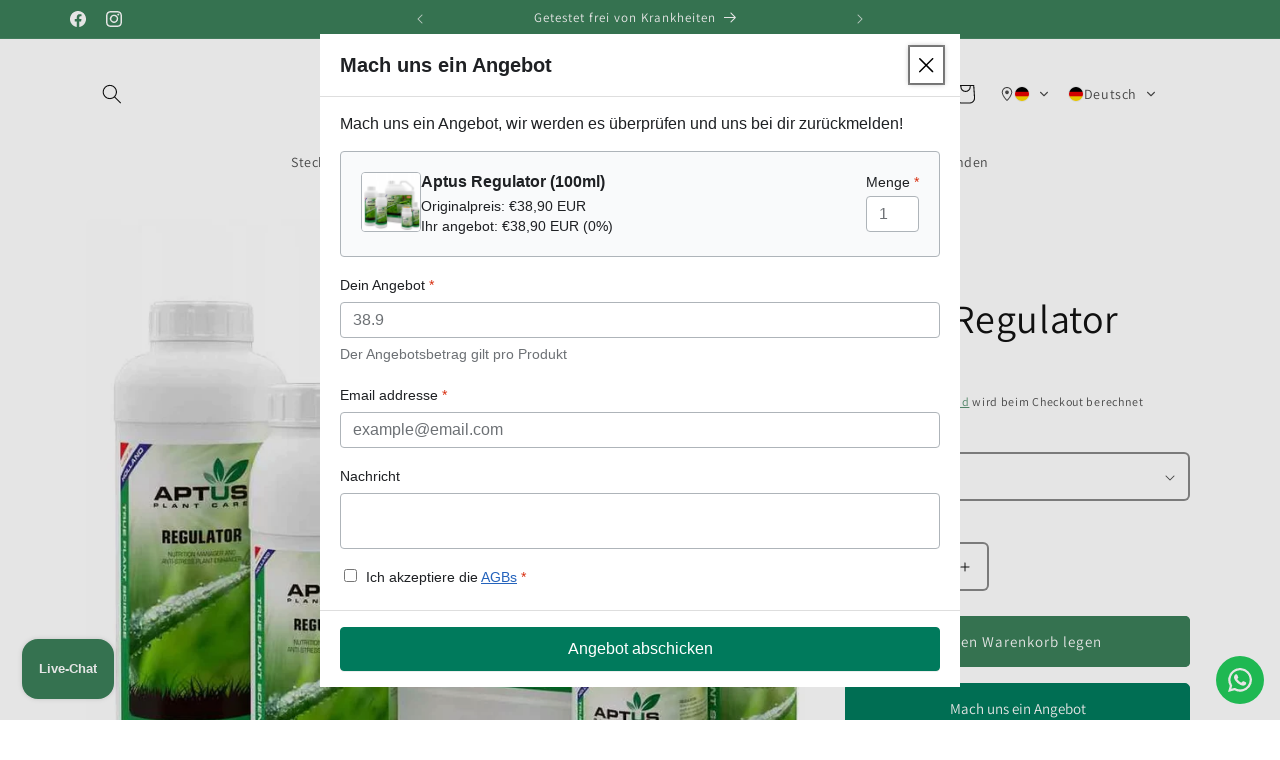

--- FILE ---
content_type: text/javascript; charset=utf-8
request_url: https://www.krumme-gurken.com/products/aptus-regulator.js
body_size: 1344
content:
{"id":8728678596875,"title":"Aptus Regulator","handle":"aptus-regulator","description":"\u003cp\u003e\u003cstrong\u003eZur Stärkung von Pflanzen gegen Belastungen\u003c\/strong\u003e\u003c\/p\u003e\n\u003cp\u003eDer Regulator ist ein Produkt zur Pflanzenpflege, welches alle Wachstums- und Blüteprozesse steuert. Der Regulator verbessert den Ertrag, reguliert die Aufnahme von Nährstoffen und erhöht die Trockenmasse. Die Wirkung des Regulators zeigt sich am deutlichsten in Belastungsphasen. Bei Hitzeperioden hilft der Regulator der Pflanze beispielsweise vor Belastung durch Wärme und Trockenheit.\u003cbr\u003e\u003cbr\u003e\u003cstrong\u003eWirkung bei Hitzeperioden:\u003c\/strong\u003e\u003cbr\u003e– Pflanzen bleiben in Gewächshäusern bei Temperaturen bis zu 40° Celsius grün\u003cbr\u003e– Reduziert die Verdunstung um bis zu 30%\u003cbr\u003e– Reguliert den Wasserhaushalt der Pflanze, senkt den Wasserverbrauch\u003cbr\u003e– Stärkt die Blätter und die Blattstellung\u003cbr\u003e\u003cbr\u003eAußerdem verbessert der Regulator die Widerstandsfähigkeit der Pflanze gegen Schädlinge und Krankheiten. Schwächere Pflanzen sind eher anfällig für Schädlingen und Krankheiten als starke Pflanzen. Der Regulator verleiht ihnen besondere Stärke. Diese Effekte stellen sicher, dass die Pflanzen auch in Belastungsphasen weiter wachsen und die Erträge und die Qualität auf hohem Niveau bleiben.\u003c\/p\u003e\n\u003cp\u003e\u003cstrong\u003eVorteile:\u003c\/strong\u003e\u003cbr\u003e– Kräftigt die Pflanze in Belastungsphasen\u003cbr\u003e– Hilft gegen Hitzebelastung\u003cbr\u003e– Beugt Problemen mit Schädlingen und Krankheiten vor\u003cbr\u003e– Verbessert die Nährstoffaufnahme\u003cbr\u003e– Steigert das Trockengewicht\u003cbr\u003e– Kompaktere Pflanzen durch kurzen Abstand zwischen den Knoten\u003cbr\u003e– Kräftigere und besonders grüne Blätter\u003cbr\u003e– Stärkere Stängel\u003c\/p\u003e\n\u003cp\u003e\u003cstrong\u003eTipps \u0026amp; Tricks\u003c\/strong\u003e\u003cbr\u003e– Geben Sie den Regulator immer in einen mit klarem Wasser gefüllten Behälter , bevor Sie ihn mit anderen Düngern, Wachstumsfördermitteln oder Pflanzenschutzmitteln mischen.\u003cbr\u003e– Der Regulator macht Pflanzen kompakter. Wenn eine Pflanze zu hoch wächst, verlangsamt eine höhere Dosis des Regulators das Längenwachstum.\u003cbr\u003e– Die Verwendung des Regulators verbessert die Hitzeresistenz von Pflanzen. Pflanzen bleiben bei Temperaturen bis zu 40° Celsius grün.\u003cbr\u003e– Der Regulator steigert das Trockengewicht. Dies bringt einen zusätzlichen Vorteil im Trocknungsprozess.\u003c\/p\u003e\n\u003cp\u003e\u003cstrong\u003eZusammensetzung\u003c\/strong\u003e\u003cbr\u003eRegulator besteht aus einer Mischung von Spurenelementen, die von Pflanzen besonders leicht aufgenommen werden. Diese Spurenelemente stärken die Zellwände. Das Ergebnis sind kräftige Stängel, stärkere Blätter und eine stärkere Pflanze.\u003c\/p\u003e\n\u003cp\u003e\u003cstrong\u003eAnwendung und Dosierung\u003c\/strong\u003e\u003cbr\u003eRegulator ist ein hochkonzentriertes Produkt (1:6666). Eine geringe Dosis von 15 ml pro 100 Liter Wasser reicht aus, um deutlich sichtbare Effekte zu erzielen. Aufgrund seiner hohen Konzentration ist der Regulator günstig in der Anwendung.\u003cbr\u003eGeben Sie Regulator immer in einen mit klarem Wasser gefüllten Behälter, bevor Sie ihn mit anderen Düngern, Wachstumsfördermitteln oder Pflanzenschutzprodukten mischen.\u003cbr\u003eStellen Sie sicher, dass kein Wasser oder Schmutz in die Regulatorflasche\/-kanne gelangt. Verwenden Sie stets trockene und saubere Spritzen und Messbecher zur Entnahme des Regulators.\u003c\/p\u003e","published_at":"2024-07-16T13:19:47+02:00","created_at":"2024-07-16T13:07:25+02:00","vendor":"Krumme Gurken","type":"","tags":["growhacks","sale"],"price":2090,"price_min":2090,"price_max":15690,"available":true,"price_varies":true,"compare_at_price":null,"compare_at_price_min":0,"compare_at_price_max":0,"compare_at_price_varies":false,"variants":[{"id":45640587673867,"title":"100ml","option1":"100ml","option2":null,"option3":null,"sku":"","requires_shipping":true,"taxable":true,"featured_image":null,"available":true,"name":"Aptus Regulator - 100ml","public_title":"100ml","options":["100ml"],"price":3890,"weight":250,"compare_at_price":null,"inventory_management":"shopify","barcode":"","requires_selling_plan":false,"selling_plan_allocations":[]},{"id":45640593998091,"title":"50ml","option1":"50ml","option2":null,"option3":null,"sku":"","requires_shipping":true,"taxable":true,"featured_image":null,"available":true,"name":"Aptus Regulator - 50ml","public_title":"50ml","options":["50ml"],"price":2090,"weight":50,"compare_at_price":null,"inventory_management":"shopify","barcode":"","requires_selling_plan":false,"selling_plan_allocations":[]},{"id":45640604483851,"title":"250ml","option1":"250ml","option2":null,"option3":null,"sku":"","requires_shipping":true,"taxable":true,"featured_image":null,"available":true,"name":"Aptus Regulator - 250ml","public_title":"250ml","options":["250ml"],"price":8490,"weight":250,"compare_at_price":null,"inventory_management":"shopify","barcode":"","requires_selling_plan":false,"selling_plan_allocations":[]},{"id":45640610054411,"title":"500ml","option1":"500ml","option2":null,"option3":null,"sku":"","requires_shipping":true,"taxable":true,"featured_image":null,"available":true,"name":"Aptus Regulator - 500ml","public_title":"500ml","options":["500ml"],"price":15690,"weight":500,"compare_at_price":null,"inventory_management":"shopify","barcode":"","requires_selling_plan":false,"selling_plan_allocations":[]}],"images":["\/\/cdn.shopify.com\/s\/files\/1\/0647\/2319\/0027\/files\/38E26435-603E-4172-9BC1-68D961CBE78A.webp?v=1721128790"],"featured_image":"\/\/cdn.shopify.com\/s\/files\/1\/0647\/2319\/0027\/files\/38E26435-603E-4172-9BC1-68D961CBE78A.webp?v=1721128790","options":[{"name":"Menge","position":1,"values":["100ml","50ml","250ml","500ml"]}],"url":"\/products\/aptus-regulator","media":[{"alt":null,"id":40953106596107,"position":1,"preview_image":{"aspect_ratio":1.0,"height":1000,"width":1000,"src":"https:\/\/cdn.shopify.com\/s\/files\/1\/0647\/2319\/0027\/files\/38E26435-603E-4172-9BC1-68D961CBE78A.webp?v=1721128790"},"aspect_ratio":1.0,"height":1000,"media_type":"image","src":"https:\/\/cdn.shopify.com\/s\/files\/1\/0647\/2319\/0027\/files\/38E26435-603E-4172-9BC1-68D961CBE78A.webp?v=1721128790","width":1000}],"requires_selling_plan":false,"selling_plan_groups":[]}

--- FILE ---
content_type: text/plain; charset=utf-8
request_url: https://sprout-app.thegoodapi.com/app/assets/cdn_key?shop_name=krumme-gurken.myshopify.com
body_size: -545
content:
c1038a91-b0d3-4b07-9ec7-209f47a2ecb1

--- FILE ---
content_type: text/javascript; charset=utf-8
request_url: https://www.krumme-gurken.com/products/aptus-regulator.js
body_size: 1278
content:
{"id":8728678596875,"title":"Aptus Regulator","handle":"aptus-regulator","description":"\u003cp\u003e\u003cstrong\u003eZur Stärkung von Pflanzen gegen Belastungen\u003c\/strong\u003e\u003c\/p\u003e\n\u003cp\u003eDer Regulator ist ein Produkt zur Pflanzenpflege, welches alle Wachstums- und Blüteprozesse steuert. Der Regulator verbessert den Ertrag, reguliert die Aufnahme von Nährstoffen und erhöht die Trockenmasse. Die Wirkung des Regulators zeigt sich am deutlichsten in Belastungsphasen. Bei Hitzeperioden hilft der Regulator der Pflanze beispielsweise vor Belastung durch Wärme und Trockenheit.\u003cbr\u003e\u003cbr\u003e\u003cstrong\u003eWirkung bei Hitzeperioden:\u003c\/strong\u003e\u003cbr\u003e– Pflanzen bleiben in Gewächshäusern bei Temperaturen bis zu 40° Celsius grün\u003cbr\u003e– Reduziert die Verdunstung um bis zu 30%\u003cbr\u003e– Reguliert den Wasserhaushalt der Pflanze, senkt den Wasserverbrauch\u003cbr\u003e– Stärkt die Blätter und die Blattstellung\u003cbr\u003e\u003cbr\u003eAußerdem verbessert der Regulator die Widerstandsfähigkeit der Pflanze gegen Schädlinge und Krankheiten. Schwächere Pflanzen sind eher anfällig für Schädlingen und Krankheiten als starke Pflanzen. Der Regulator verleiht ihnen besondere Stärke. Diese Effekte stellen sicher, dass die Pflanzen auch in Belastungsphasen weiter wachsen und die Erträge und die Qualität auf hohem Niveau bleiben.\u003c\/p\u003e\n\u003cp\u003e\u003cstrong\u003eVorteile:\u003c\/strong\u003e\u003cbr\u003e– Kräftigt die Pflanze in Belastungsphasen\u003cbr\u003e– Hilft gegen Hitzebelastung\u003cbr\u003e– Beugt Problemen mit Schädlingen und Krankheiten vor\u003cbr\u003e– Verbessert die Nährstoffaufnahme\u003cbr\u003e– Steigert das Trockengewicht\u003cbr\u003e– Kompaktere Pflanzen durch kurzen Abstand zwischen den Knoten\u003cbr\u003e– Kräftigere und besonders grüne Blätter\u003cbr\u003e– Stärkere Stängel\u003c\/p\u003e\n\u003cp\u003e\u003cstrong\u003eTipps \u0026amp; Tricks\u003c\/strong\u003e\u003cbr\u003e– Geben Sie den Regulator immer in einen mit klarem Wasser gefüllten Behälter , bevor Sie ihn mit anderen Düngern, Wachstumsfördermitteln oder Pflanzenschutzmitteln mischen.\u003cbr\u003e– Der Regulator macht Pflanzen kompakter. Wenn eine Pflanze zu hoch wächst, verlangsamt eine höhere Dosis des Regulators das Längenwachstum.\u003cbr\u003e– Die Verwendung des Regulators verbessert die Hitzeresistenz von Pflanzen. Pflanzen bleiben bei Temperaturen bis zu 40° Celsius grün.\u003cbr\u003e– Der Regulator steigert das Trockengewicht. Dies bringt einen zusätzlichen Vorteil im Trocknungsprozess.\u003c\/p\u003e\n\u003cp\u003e\u003cstrong\u003eZusammensetzung\u003c\/strong\u003e\u003cbr\u003eRegulator besteht aus einer Mischung von Spurenelementen, die von Pflanzen besonders leicht aufgenommen werden. Diese Spurenelemente stärken die Zellwände. Das Ergebnis sind kräftige Stängel, stärkere Blätter und eine stärkere Pflanze.\u003c\/p\u003e\n\u003cp\u003e\u003cstrong\u003eAnwendung und Dosierung\u003c\/strong\u003e\u003cbr\u003eRegulator ist ein hochkonzentriertes Produkt (1:6666). Eine geringe Dosis von 15 ml pro 100 Liter Wasser reicht aus, um deutlich sichtbare Effekte zu erzielen. Aufgrund seiner hohen Konzentration ist der Regulator günstig in der Anwendung.\u003cbr\u003eGeben Sie Regulator immer in einen mit klarem Wasser gefüllten Behälter, bevor Sie ihn mit anderen Düngern, Wachstumsfördermitteln oder Pflanzenschutzprodukten mischen.\u003cbr\u003eStellen Sie sicher, dass kein Wasser oder Schmutz in die Regulatorflasche\/-kanne gelangt. Verwenden Sie stets trockene und saubere Spritzen und Messbecher zur Entnahme des Regulators.\u003c\/p\u003e","published_at":"2024-07-16T13:19:47+02:00","created_at":"2024-07-16T13:07:25+02:00","vendor":"Krumme Gurken","type":"","tags":["growhacks","sale"],"price":2090,"price_min":2090,"price_max":15690,"available":true,"price_varies":true,"compare_at_price":null,"compare_at_price_min":0,"compare_at_price_max":0,"compare_at_price_varies":false,"variants":[{"id":45640587673867,"title":"100ml","option1":"100ml","option2":null,"option3":null,"sku":"","requires_shipping":true,"taxable":true,"featured_image":null,"available":true,"name":"Aptus Regulator - 100ml","public_title":"100ml","options":["100ml"],"price":3890,"weight":250,"compare_at_price":null,"inventory_management":"shopify","barcode":"","requires_selling_plan":false,"selling_plan_allocations":[]},{"id":45640593998091,"title":"50ml","option1":"50ml","option2":null,"option3":null,"sku":"","requires_shipping":true,"taxable":true,"featured_image":null,"available":true,"name":"Aptus Regulator - 50ml","public_title":"50ml","options":["50ml"],"price":2090,"weight":50,"compare_at_price":null,"inventory_management":"shopify","barcode":"","requires_selling_plan":false,"selling_plan_allocations":[]},{"id":45640604483851,"title":"250ml","option1":"250ml","option2":null,"option3":null,"sku":"","requires_shipping":true,"taxable":true,"featured_image":null,"available":true,"name":"Aptus Regulator - 250ml","public_title":"250ml","options":["250ml"],"price":8490,"weight":250,"compare_at_price":null,"inventory_management":"shopify","barcode":"","requires_selling_plan":false,"selling_plan_allocations":[]},{"id":45640610054411,"title":"500ml","option1":"500ml","option2":null,"option3":null,"sku":"","requires_shipping":true,"taxable":true,"featured_image":null,"available":true,"name":"Aptus Regulator - 500ml","public_title":"500ml","options":["500ml"],"price":15690,"weight":500,"compare_at_price":null,"inventory_management":"shopify","barcode":"","requires_selling_plan":false,"selling_plan_allocations":[]}],"images":["\/\/cdn.shopify.com\/s\/files\/1\/0647\/2319\/0027\/files\/38E26435-603E-4172-9BC1-68D961CBE78A.webp?v=1721128790"],"featured_image":"\/\/cdn.shopify.com\/s\/files\/1\/0647\/2319\/0027\/files\/38E26435-603E-4172-9BC1-68D961CBE78A.webp?v=1721128790","options":[{"name":"Menge","position":1,"values":["100ml","50ml","250ml","500ml"]}],"url":"\/products\/aptus-regulator","media":[{"alt":null,"id":40953106596107,"position":1,"preview_image":{"aspect_ratio":1.0,"height":1000,"width":1000,"src":"https:\/\/cdn.shopify.com\/s\/files\/1\/0647\/2319\/0027\/files\/38E26435-603E-4172-9BC1-68D961CBE78A.webp?v=1721128790"},"aspect_ratio":1.0,"height":1000,"media_type":"image","src":"https:\/\/cdn.shopify.com\/s\/files\/1\/0647\/2319\/0027\/files\/38E26435-603E-4172-9BC1-68D961CBE78A.webp?v=1721128790","width":1000}],"requires_selling_plan":false,"selling_plan_groups":[]}